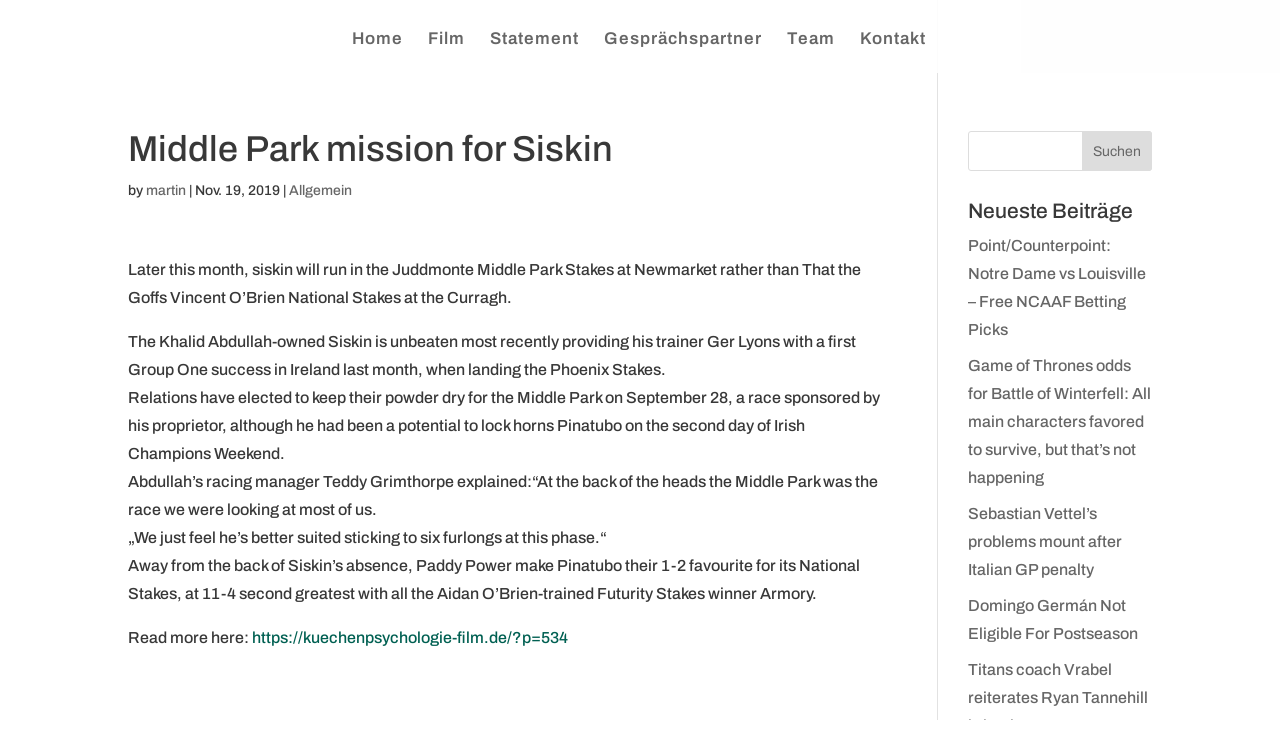

--- FILE ---
content_type: text/css
request_url: https://kuechenpsychologie-film.de/wp-content/themes/divichild/style.css?ver=4.27.2
body_size: 1125
content:
/*---------------------------------------------------------------------------------

 Theme Name:   Küchenpsychologie
 Theme URI:    
 Description:  Divi Child Theme for a film
 Author:       martin@llorenzo.de
 Author URI:   http:llorenzo.de
 Template:     Divi
 Version:      1.0.0
 License:      GNU General Public License v2 or later
 License URI:  http://www.gnu.org/licenses/gpl-2.0.html

------------------------------ ADDITIONAL CSS HERE ------------------------------*/



/*h1, h2, h3, h4, h5, h6 {*/
    /*padding-bottom: 10px;*/
    /*color: #72ff80;*/
    /*font-weight: 500;*/
    /*line-height: 1em;*/
/*}*/

/*.mobile_menu_bar:before {*/
    /*position: relative;*/
    /*top: 0;*/
    /*left: 0;*/
    /*font-size: 32px;*/
    /*content: "\61";*/
    /*cursor: pointer;*/
/*}*/

/* DIVI STYLES

ll-img-fit


/* ------------------------------ Page Appearence ------------------------------*/

body {
}


/*#main-header {
top: 410px !important;
}*/


/* ------------------------------ Page Appearence ------------------------------*/

/* ------------------------------ Mobile Nav ------------------------------*/

.mobile_nav .select_page {
	display: none !important;
}

.et_mobile_menu li a {
  font-size: 16px;
}
div.mobile_nav.opened .mobile_menu_bar:before {
    font-family: "ETmodules";
    content: "\4d"; 
}
div.mobile_nav.opened .mobile_menu_bar:before, div.mobile_nav.closed .mobile_menu_bar:before {
    font-size:50px !important;
}

.mobile_nav {
	background-color: rgba(0, 0, 0, 0) !important;
	margin-top: -30px !important;
    margin-bottom: 30px !important;
}
.et_mobile_menu {
	top: 60px !important;
	/*transition: all .2s !important;
	transform-origin: center;*/
}
.et_menu_container{
  width: 90%;
}


.et_header_style_centered #main-header .mobile_nav {
  display: block;
  padding: 5px 10px;
  -webkit-border-radius: 0px;
  -moz-border-radius: 0px;
  border-radius: 0px;
  background-color: rgba(0,0,0,.05);
  /*text-align: left;*/
}
/* ------------------------------ Mobile Nav ------------------------------*/

/* Large screens (1405px upwards) */
@media only screen and (min-width: 1405px) { 

}

/* Laptops and desktops (1100-1405px) */
@media only screen and (min-width: 1100px) and (max-width: 1405px) { 

}

/* Tablets in landscape mode (981-1100px) */
@media only screen and (min-width: 981px) and (max-width: 1100px) { 

}

/* Tablets in portrait mode (768-980px) */
@media only screen and (min-width: 768px) and (max-width: 980px) {

}

/* Smartphones in landscape mode (480-768px) */
@media only screen and (min-width: 480px) and (max-width: 767px) {

}

/* Smartphones in portrait mode (0-479px) */
@media only screen and (max-width: 479px) {


}

#main-header, #main-header.et-fixed-header {
  -webkit-box-shadow:none !important;
  -moz-box-shadow:none !important;
  box-shadow:none !important;
}

#footer-bottom .container {
  max-width: 800px;
}

/* ------------------------------ General Helpers ------------------------------*/

/* ==========================================================================
   BACKGROUND IMAGE GROW - PIVOTAL
   ========================================================================== */
.pivotal:before {
  content:"";
  display: block;
  height: 100%;
  width: 100%;
  position: absolute;
  top: 0;
  left: 0;
  background-position: center !important;
  /*background-position: left bottom;*/
  background-size: cover !important;
  -webkit-transition: all .5s ease-in-out;
  -moz-transition: all .5s ease-in-out;
  -o-transition: all .5s ease-in-out;
  -ms-transition: all .5s ease-in-out;
  transition: all .5s ease-in-out;
}
@media only screen and (min-width: 767px) {
  .pivotal {
    overflow: hidden;
  }
  .pivotal:hover:before {
      transform: scale(1.1);
      /*background-position: right top;*/
  }
}

/*PUT THIS IN THE :BEFORE CSS AREA OF THE SECTION {
  background: linear-gradient(
  rgba(78, 78, 86, 0.25),
  rgba(78, 78, 86, 0.25)
  ), url("http://divitest.llorenzo.de/wp-content/uploads/2019/06/testFoto-2880x1800.jpg");
}*/

--- FILE ---
content_type: application/x-javascript
request_url: https://kuechenpsychologie-film.de/wp-content/themes/divichild/ll-script.js?ver=6.6.4
body_size: 1114
content:
 console.log ("custom ds-script.js loaded");
(function($) {
 
	jQuery(document).ready(function() {

	jQuery('.et_pb_mhmm_menu .menu-button, .et_pb_mhmm_menu_layout .menu-button').replaceWith( '<button class="hamburger hamburger--collapse" type="button"><span class="hamburger-box"><span class="hamburger-inner"></span></span></button>' );

			var menuToggle = false

			jQuery('.hamburger').click(function(e) {
				e.preventDefault();

				console.log("clicked");
				 
				jQuery(".hamburger").toggleClass('is-active');
				jQuery('body').toggleClass('mhmm-menu-active');

				 //window.location.hash = menuToggle?"mhmm-614":""; //http://echo:8888/verleihung/2018/page/2/#mhmm-614
				 //menuToggle = menuToggle?false:true;

			});

			llResize ();

			// console.log("Gallery Items: "+JSON.stringify(jQuery( ".ll-gallery-rotate ").each(function(){}))));
			var galleries = [];
			jQuery( ".ll-gallery-rotate" ).each( function( index, element ){
				var gallerie = new llGallery (jQuery( this ).find(jQuery( ".et_pb_gallery_item")));
				gallerie.init();
				//galleries.push(gallerie);
			});


			function llGallery(list){
				this.cur = 0;
				this.lastItem;
				this.length = 0;
			  	this.list = list;
			  	this.int = 0;
			  	this.zindex = 99;

			  	this.init = function() {

			  		this.length = list.length;

			  		this.int = setInterval(function(){ 
						//galleries[0][0].style.display ="none"
						if(this.lastItem){
							this.lastItem.style.position ="relative";
							this.lastItem.style.display ="none";
							}

						this.list[this.cur].style.position ="absolute";
						this.list[this.cur].style.display ="block";
						this.list[this.cur].style.zIndex = this.zindex;
						//
						this.lastItem = this.list[this.cur];

						this.cur = this.cur==this.length-1?0:this.cur+1
						this.zindex = this.zindex+1;

						//this.cur = this.cur+1

						//console.log("cur: "+this.cur);

					}.bind(this),1000+ Math.random()*500);
			  	
				}
			}



			// console.log("Galleries: "+JSON.stringify(galleries));


			//for (i = 0; i < jQuery( ".ll-gallery-rotate ").length; i++) {
			//	console.log("Gallery Item: "+JSON.stringify(jQuery( ".ll-gallery-rotate ")[i].find(jQuery( ".et_pb_gallery_item"))));

			//}
	});
	 
	jQuery(document).click(function(e) {
		if($(e.target).closest('.hamburger').length == 0) {
			jQuery('body').removeClass('mhmm-menu-active');
			jQuery('.hamburger').removeClass('is-active');
		}
	});

	///// Gallery Rotator
	// ll-gallery-rotate
	//et_pb_gallery_item 

	// console.log("Gallery Items: "+JSON.stringify(jQuery( ".ll-gallery-rotate  .et_pb_gallery_item")));
	


	
	jQuery( window ).resize(function() {
			llResize ();
	});

	 function  llResize() {

			$( ".ll-img-fit" ).each(function( index ) {
 				 console.log( index + ": " + $( this ).text() );
 				 var css;
			    var ratio=$(this).width() / $(this).height();
			    var pratio=$(this).parent().width() / $( this ).height();
			 // if (ratio<pratio) css={width:(this).parent().width()+"px", height:'auto'};
			 //  else css={width:'auto', height:$(this).parent().height()+"px"};

			    if (ratio<pratio) css={width:'auto', height:$(this).parent().height()+"px"};
			    else css={width:$(this).parent().width()+"px", height:'auto'}; 

 				 $(this).css(css);
			});


		 	jQuery(".ll-medieaboard-row-desktop").css("height", (jQuery("#page-container").width() / 1920) *700+"px");
			jQuery(".ll-medieaboard-half-row-desktop").css("height", ((jQuery("#page-container").width() / 1920) *350) -10+"px");
			jQuery(".ll-medieaboard-row-tablet").css("height", ((jQuery("#page-container").width() / 1920) *900)+"px");
			jQuery(".ll-medieaboard-half-row-tablet").css("height", ((jQuery("#page-container").width() / 1920) *450)-20 +"px");

			jQuery(".ll-video-overlay").css("height", (jQuery("#page-container").width() / 1920) *700+"px");
			//jQuery(".et_pb_section_video_bg").css("visibility", "hidden");
			jQuery(".et_pb_section_video_bg").css("visibility", (/^iP/.test(navigator.platform))?"hidden":"visible");
			jQuery(".ll-video-overlay").css("visibility", (/^iP/.test(navigator.platform))?"visible":"hidden");
		
}
 
})(jQuery);
